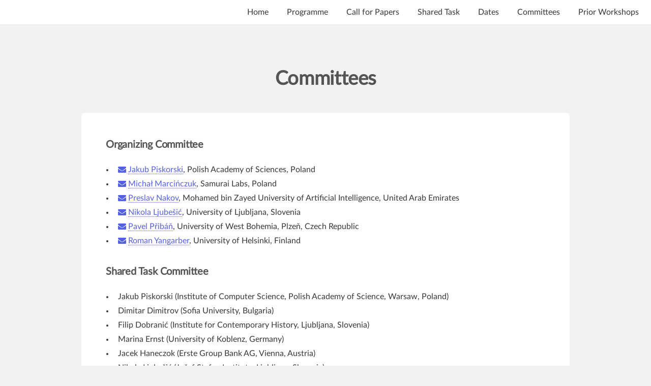

--- FILE ---
content_type: text/html
request_url: https://colt2008.cs.helsinki.fi/committees.html
body_size: 3402
content:
<!DOCTYPE HTML>

<html lang="en">
  <head>
    <title>Committees</title>
    <meta http-equiv="content-type" content="text/html;charset=utf-8" />
    <meta name="keywords" content="Slavic Natural Language Processing NLP SlavNLP-2025 Slav-NLP Slavic NLP">
    <meta name="DC.Language" content="en">
    <meta name="DC.Title" content="Slavic NLP 2025 Workshop">
    <meta name="DC.Format" content="text/html">
    <meta name="DC.Date.Lastmodified" content="weekly basis">
    <!--[if lte IE 8]><script src="css/ie/html5shiv.js"></script><![endif]-->
    <script src="js/jquery.min.js"></script>
    <script src="js/jquery.dropotron.min.js"></script>
    <script src="js/jquery.scrollgress.min.js"></script>
    <script src="js/jquery.scrolly.min.js"></script>
    <script src="js/jquery.slidertron.min.js"></script>
    <script src="js/skel.min.js"></script>
    <script src="js/skel-layers.min.js"></script>
    <script src="js/init.js"></script>
    <link rel="stylesheet" href="css/style.css" />
    <link rel="stylesheet" href="css/style-xlarge.css" />
    <link href="css/latofonts.css" rel="stylesheet" type="text/css">
    <noscript>
      <link rel="stylesheet" href="css/skel.css" />
      <link rel="stylesheet" href="css/style.css" />
      <link rel="stylesheet" href="css/style-xlarge.css" />
      <link href="css/latofonts.css" rel="stylesheet" type="text/css">
    </noscript>
    <!--[if lte IE 9]><link rel="stylesheet" href="css/ie/v9.css" /><![endif]-->
    <!--[if lte IE 8]><link rel="stylesheet" href="css/ie/v8.css" /><![endif]-->
  </head>
  <body>

    <!-- Header -->
    <header id="header" class="skel-layers-fixed">
      <nav id="nav">
        <ul>
          <li><a href="index.html">Home</a></li>
          <li><a href="program.html">Programme</a></li>
          <li><a href="call-for-papers.html">Call for Papers</a></li>
          <li><a href="shared-task.html">Shared Task</a></li>
          <li><a href="dates.html">Dates</a></li>
          <li><a href="committees.html">Committees</a></li>
          <li><a href="prior-workshops.html">Prior Workshops</a></li>
        </ul>
      </nav>
    </header>

    <!-- Main -->
    <section id="main" class="wrapper style1">
      <header class="major">
        <h2>Committees</h2>
      </header>
      <div class="container">

        <!-- Content -->
        <section id="content">
          <h3>Organizing Committee</h3>


          <ul>
            <!--                <li><a href="https://bogdanbabych.github.io/">Bogdan Babych</a>, Heidelberg University, Germany</li> -->
            <li><a href="mailto:jpiskorski@gmail.com" class="icon fa-envelope"><span class="label"> Jakub Piskorski</span></a>  <a href="mailto:jpiskorski@gmail.com">Jakub Piskorski</a>, Polish Academy of Sciences, Poland </li>
            <!-- <li><a href="mailto:bogdan.babych@iued.uni-heidelberg.de" class="icon fa-envelope"><span class="label"> Bogdan Babych</span></a> <a href="mailto:bogdan.babych@iued.uni-heidelberg.de">Bogdan Babych</a>, Heidelberg University, Germany</li> -->
            <li><a href="mailto:michal.marcinczuk@samurailabs.ai" class="icon fa-envelope"><span class="label"> Michał Marcińczuk</span></a> <a href="mailto:michal.marcinczuk@samurailabs.ai">Michał Marcińczuk</a>, Samurai Labs, Poland</li>
            <li><a href="mailto:Preslav.Nakov@mbzuai.ac.ae" class="icon fa-envelope"><span class="label"> Preslav Nakov</span></a> <a href="mailto:Preslav.Nakov@mbzuai.ac.ae">Preslav Nakov</a>, Mohamed bin Zayed University of Artificial Intelligence, United Arab Emirates</li>
            <li><a href="mailto:nikola.ljubesic@ijs.si" class="icon fa-envelope"><span class="label"> Nikola Ljubešić</span></a> <a href="mailto:nikola.ljubesic@ijs.si">Nikola Ljubešić</a>,  University of Ljubljana, Slovenia</li>
            <!--               <li><a href="mailto:maciej.ogrodniczuk@ipipan.waw.pl" class="icon fa-envelope"><span class="label">Maciej Ogrodniczuk</span></a> <a href="mailto:maciej.ogrodniczuk@ipipan.waw.pl">Maciej Ogrodniczuk</a>, Polish Academy of Sciences, Poland</li>-->
            <!--               <li><a href="mailto:senja.pollak@ijs.si" class="icon fa-envelope"><span class="label">Senja Pollak</span></a> <a href="mailto:senja.pollak@ijs.si">Senja Pollak</a>, Jožef Stefan Institute, Slovenia</li>-->
            <li><a href="mailto:pribanp@kiv.zcu.cz" class="icon fa-envelope"><span class="label">Pavel Přibáň</span></a> <a href="mailto:pribanp@kiv.zcu.cz">Pavel Přibáň</a>, University of West Bohemia, Plzeň, Czech Republic</li>
            <!--               <li><a href="mailto:" class="icon fa-envelope"><span class="label">Piotr Rybak</span></a> <a href="mailto:">Piotr Rybak</a>, Polish Academy of Sciences, Poland</li>-->
            <!--               <li><a href="mailto:jstein@kiv.zcu.cz" class="icon fa-envelope"><span class="label">Josef Steinberger</span></a> <a href="mailto:jstein@kiv.zcu.cz">Josef Steinberger</a>, University of West Bohemia, Plzeň, Czech Republic</li>-->
            <li><a href="mailto:Roman.Yangarber@helsinki.fi" class="icon fa-envelope"><span class="label">Roman Yangarber</span></a> <a href="mailto:Roman.Yangarber@helsinki.fi">Roman Yangarber</a>, University of Helsinki, Finland</li>


            <!--                <li><a href="https://www.linkedin.com/in/kanishchevaolga">Olga Kanishcheva</a>, Kharkiv Polytechnic Institute, Ukraine</li>-->
            <!--                <li><a href="https://www.qcri.org/our-people/bio?pid=35">Preslav Nakov</a>, Qatar Computing Research Institute, HBKU, Qatar</li>-->
            <!--                <li><a href="http://piskorski.waw.pl/">Jakub Piskorski</a>, Joint Research Centre of the European Commission, Ispra, Italy</li>-->
            <!--                <li><a href="http://www.cs.helsinki.fi/en/people/pivovaro">Lidia Pivovarova</a>, University of Helsinki, Finland</li>-->
            <!--                <li><a href="http://philology.ucu.edu.ua/en/about/team/vasyl-starko/">Vasyl Starko</a>, Ukrainian Catholic University, Ukraine</li>-->
            <!--                <li><a href="http://nlp.kiv.zcu.cz/researcher/7">Josef Steinberger</a>, University of West Bohemia, Czech Republic</li>-->
            <!--                <li><a href="https://www.cs.helsinki.fi/en/people/yangarbe">Roman Yangarber</a>, University of Helsinki, Finland</li>-->

	  </ul>


          <!--	     <h3>Shared Task Organizers</h3>-->
          <!--	     <ul>-->
            <!--&ndash;&gt;-->
            <!--		<li><a href="http://czuk.eu/">Michał Marcińczuk</a>, Wrocław University of Technology, Poland</li>-->
            <!--                <li><a href="http://kt.ijs.si/senja_pollak/">Senja Pollak</a>, Jožef Stefan Institute, Ljubljana, Slovenia</li>-->
            <!--                <li><a href="http://nlp.kiv.zcu.cz/researcher/21">Pavel Přibáň</a>, University of West Bohemia, Czech Republic</li>-->
            <!--                <li><a href="https://fri.uni-lj.si/en/employees/marko-robnik-sikonja">Marko Robnik-Šikonja</a>, University of Ljubljana, Slovenia</li>-->
            <!--            </ul>-->

          <h3>Shared Task Committee</h3>
          <ul>
            <li>Jakub Piskorski (Institute of Computer Science, Polish Academy of Science,
            Warsaw, Poland)</li>
            <li>Dimitar Dimitrov (Sofia University, Bulgaria)</li>
            <li>Filip Dobranić (Institute for Contemporary History, Ljubljana, Slovenia)</li>
            <li>Marina Ernst (University of Koblenz, Germany)</li>
            <li>Jacek Haneczok (Erste Group Bank AG, Vienna, Austria)</li>
            <li>Nikola Ljubešić (Jožef Stefan Institute, Ljubljana, Slovenia)</li>
            <li>Michał Marcińczuk (Samurai Labs, Poland)</li>
            <li>Arkadiusz Modzelewski (Polish-Japanese Academy of Information Technology, Warsaw, Poland, and University of Padova, Italy)</li>
            <li>Ivo Moravski (Sofia University, Bulgaria)</li>
            <li>Roman Yangarber (University of Helsinki, Finland)</li>
          </ul>

	  <h3>Program Committee</h3>
          <ul>
            <!--                <li>TBA</li>-->
            <li>Željko Agić (University of Copenhagen, Denmark, Copenhagen, Denmark)</li>
            <!--                <li>Galia Angelova (Bulgarian Academy of Sciences, Bulgaria)</li>-->
            <li>Ekaterina Artemova  (Toloka AI, Germany)</li>
            <!--                <li>Bogdan Babych (Heidelberg University, Germany)</li>&ndash;&gt;-->
            <!--                <li>Ondřej Bojar (Charles University, Prague, Czechia)</li>-->
            <!--                <li>Kalina L Bontcheva  (University of Sheffield, UK)</li>-->
            <li>Dimitar Dimitrov  (Sofia University, Bulgaria)</li>
            <li>Radovan Garabik  (Comenius University, Bratislava, Slovakia)</li>
<!--            <li>Miloš Jakubíček  (Masaryk University, Brno, Czechia)</li>-->
            <!--                <li>Anisia Katinskaia  (University of Helsinki, Finland)</li>-->
            <li>Mikhail Kopotev  (University of Stockholm)</li>
            <!--                <li>Cvetana Krstev  (University of Belgrade, Serbia)</li>-->
            <li>Vladislav Kuboň  (Charles University, Prague, Czechia)</li>
			<li>Gaurav Kumar  (Moveworks AI, USA)</li>
			<li>Wojciech Kusa (NASK – National Research Institute, Warsaw, Poland)</li>
            <li>Nikola Ljubešić (Jožef Stefan Institute, Ljubljana, Slovenia)</li>
            <!--                <li>Natalia Loukachevitch (Lomonosov Moscow State University Moscow, Russia)</li>-->
            <li>Michał Marcińczuk (Samurai Labs, Poland)</li>
            <li>Preslav Nakov (Mohamed bin Zayed University of Artificial Intelligence, United Arab Emirates)</li>
            <li>Maciej Ogrodniczuk (Polish Academy of Sciences, Poland)</li>
            <li>Petya Osenova (Bulgarian Academy of Sciences, Bulgaria)</li>
            <li>Alexander Panchenko (Skoltech, Moscow, Russia)</li>
            <!--                <li>Maciej Piasecki (Wroclaw University of Technology, Poland)</li>-->
            <li>Jakub Piskorski (Polish Academy of Sciences, Warsaw, Poland)</li>
            <li>Lidia Pivovarova (University of Helsinki, Finland)</li>
            <li>Senja Pollak (Jožef Stefan Institute, Ljubljana, Slovenia)</li>
            <li>Marko Robnik-Šikonja (University of Ljubljana, Slovenia)</li>
            <li>Pavel Přibáň (University of West Bohemia, Plzeň, Czech Republic)</li>
            <li>Alexandr Rosen (Charles University, Prague)</li>
            <!--                <li>Tanja Samardžić (University of Zurich, Switzerland)</li>-->
            <li>Agata Savary (University of Tours, France)</li>
            <li>Serge Sharoff (University of Leeds, UK)</li>
            <!--                <li>Kiril Simov (Bulgarian Academy of Sciences, Bulgaria)</li>-->
            <!--                <li>Josef Steinberger (University of West Bohemia, Plzeň, Czech Republic)</li>-->
            <!--                <li>Stan Szpakowicz  (University of Ottawa, Canada)</li>-->
<!--            <li>Marko Tadić (University of Zagreb, Croatia)</li>-->
            <!--                <li>Irina Temnikova (Qatar Computing Research Institute, Qatar)</li>-->
            <!--                <li>Ivan Vulić (University of Cambridge, UK)</li>-->
            <li>Marcin Woliński (Polish Academy of Sciences, Warsaw, Poland)</li>
            <li>Roman Yangarber (University of Helsinki, Finland)</li>
            <li>Daniel Zeman (Charles University, Prague, Czech Republic)</li>


            <!--
                <li>Radovan Garabik (Comenius University in Bratislava, Slovakia)</li>-->
                <!--                <li>Olha Kanishcheva (National Technical University, Ukraine)</li>-->
                <!--                <li>Anisia Katinskaia (University of Helsinki, Finland)</li>-->
                <!--                <li>Michał Marcińczuk (Wrocław University of Technology, Poland)</li>-->
                <!--&lt;!&ndash;                <li>Tomas Krilavičius (Vytautas Magnus University, Kaunas, Lithuania)</li>&ndash;&gt;-->
                <!--&lt;!&ndash;                <li>Cvetana Krstev (University of Belgrade, Serbia)</li>&ndash;&gt;-->
                <!--&lt;!&ndash;                <li>Vladislav Kubon (Charles University, Prague, Czech Republic)</li>&ndash;&gt;-->
                <!--&lt;!&ndash;                <li>Nikola Ljubešić (Jožef Stefan Institute, Ljubljana, Slovenia)</li>&ndash;&gt;-->
                <!--&lt;!&ndash;                <li>Natalia Loukachevitch (Lomonosov Moscow State University Moscow, Russia)</li>&ndash;&gt;-->
                <!--                <li>Preslav Nakov (Mohamed bin Zayed University of Artificial Intelligence, United Arab Emirates)</li>-->
                <!--                <li>Maciej Ogrodniczuk (Polish Academy of Sciences, Poland)</li>-->
                <!--&lt;!&ndash;                <li>Petya Osenova (Bulgarian Academy of Sciences, Bulgaria)</li>&ndash;&gt;-->
                <!--                <li>Alexander Panchenko (Skoltech, Moscow, Russia)</li>-->
                <!--                <li>Jakub Piskorski (Joint Research Centre, Ispra, Italy/PAS, Warsaw, Poland)</li>-->
                <!--                <li>Lidia Pivovarova (University of Helsinki, Finland)</li>-->
                <!--                <li>Senja Pollak (Jožef Stefan Institute, Ljubljana, Slovenia)</li>-->
                <!--                <li>Marko Robnik-Šikonja (University of Ljubljana, Slovenia)</li>-->
                <!--                <li>Pavel Přibáň (University of West Bohemia, Plzeň, Czech Republic)</li>-->
                <!--                <li>Alexandr Rosen (Charles University, Prague)</li>-->
                <!--&lt;!&ndash;                <li>Tanja Samardžić (University of Geneva, Switzerland)</li>&ndash;&gt;-->
                <!--                <li>Agata Savary (University of Tours, France)</li>-->
                <!--                <li>Serge Sharoff (University of Leeds, UK)</li>-->
                <!--&lt;!&ndash;                <li>Stan Szpakowicz (University of Ottawa, Canada)</li>&ndash;&gt;-->
                <!--&lt;!&ndash;                <li>Irina Temnikova (Qatar Computing Research Institute, Qatar)</li>&ndash;&gt;-->
                <!--&lt;!&ndash;                <li>Ivan Vulić (University of Cambridge, UK)</li>&ndash;&gt;-->
                <!--		        <li>Miloš Jakubíček  (Masaryk University, Brno, Czech Republic)</li>-->
                <!--                <li>Marko Tadić (University of Zagreb, Croatia)</li>-->
                <!--                <li>Marcin Woliński (Polish Academy of Sciences, Warsaw, Poland)</li>-->
                <!--                <li>Roman Yangarber (University of Helsinki, Finland)</li>-->
                <!--&lt;!&ndash;                <li>Daniel Zeman (Charles University, Czech Republic)</li>&ndash;&gt;-->
          </ul>
        </section>

      </div>
    </section>

    <!-- Footer -->
    <footer id="footer">
      <ul class="menu">
        <li><a href="#">bsnlp@cs.helsinki.fi</a></li>
        <li><a href="mailto:bsnlp@cs.helsinki.fi" class="icon fa-envelope"><span class="label">Envelope</span></a></li>
      </ul>
      <span class="copyright">
	&copy; Copyright. All rights reserved. Design by <a href="http://www.html5webtemplates.co.uk">Responsive Web Templates</a>
      </span>
    </footer>

  </body>
</html>


--- FILE ---
content_type: text/css
request_url: https://colt2008.cs.helsinki.fi/css/style.css
body_size: 5003
content:
@import url(font-awesome.min.css);
/*@import url("http://fonts.googleapis.com/css?family=Lato:300,700;subset=latin-ext");*/

/*
	Drift by Pixelarity
	pixelarity.com @pixelarity
	License: pixelarity.com/license
*/


	/* Added styles */

  .example {
	  color: blue;
  }
	
	
  .important-date {
	  color: red;
  }

  .accepted-paper-par {
	  margin: 0 0 0 0;
  }

/* Basic */

	body {
		/*background: #fff;*/
		background: #f2f2f2;
	}

		body.is-loading * {
			-moz-animation: none !important;
			-webkit-animation: none !important;
			-o-animation: none !important;
			-ms-animation: none !important;
			animation: none !important;
			-moz-transition: none !important;
			-webkit-transition: none !important;
			-o-transition: none !important;
			-ms-transition: none !important;
			transition: none !important;
		}

	body, input, select, textarea {
		color: #373737;
		font-family: "LatoWeb", Helvetica, sans-serif;
		font-size: 12pt;
		font-weight: 300;
		line-height: 1.75em;
	}

	a {
		-moz-transition: color 0.2s ease-in-out, border-color 0.2s ease-in-out;
		-webkit-transition: color 0.2s ease-in-out, border-color 0.2s ease-in-out;
		-o-transition: color 0.2s ease-in-out, border-color 0.2s ease-in-out;
		-ms-transition: color 0.2s ease-in-out, border-color 0.2s ease-in-out;
		transition: color 0.2s ease-in-out, border-color 0.2s ease-in-out;
		/*color: #e0555a;*/
		color: #5560e0;
		text-decoration: none;
		border-bottom: dotted 1px;
	}

		a:hover {
			text-decoration: none;
			color: #e0555a !important;
			border-bottom-color: transparent;
		}

	strong, b {
		color: #545454;
		font-weight: 700;
	}

	em, i {
		font-style: italic;
	}

	p {
		margin: 0 0 2em 0;
	}

	h1, h2, h3, h4, h5, h6 {
		color: #545454;
		font-weight: 700;
		line-height: 1em;
		margin: 0 0 1em 0;
		letter-spacing: -0.01em;
	}

		h1 a, h2 a, h3 a, h4 a, h5 a, h6 a {
			color: #5560e0;
			text-decoration: none;
		}

	h2 {
		font-size: 1.75em;
		line-height: 1.5em;
	}

	h3 {
		font-size: 1.25em;
		line-height: 1.5em;
	}

	h4 {
		font-size: 1.1em;
		line-height: 1.5em;
	}

	h5 {
		font-size: 0.9em;
		line-height: 1.5em;
	}

	h6 {
		font-size: 0.7em;
		line-height: 1.5em;
	}

	sub {
		font-size: 0.8em;
		position: relative;
		top: 0.5em;
	}

	sup {
		font-size: 0.8em;
		position: relative;
		top: -0.5em;
	}

	hr {
		border: 0;
		border-bottom: solid 1px rgba(144, 144, 144, 0.25);
		margin: 2em 0;
	}

		hr.major {
			margin: 3em 0;
		}

	blockquote {
		border-left: solid 4px rgba(144, 144, 144, 0.25);
		font-style: italic;
		margin: 0 0 2em 0;
		padding: 0.5em 0 0.5em 2em;
	}

	code {
		background: rgba(144, 144, 144, 0.075);
		border-radius: 0.5em;
		border: solid 1px rgba(144, 144, 144, 0.25);
		font-family: "Courier New", monospace;
		font-size: 0.9em;
		margin: 0 0.25em;
		padding: 0.25em 0.65em;
	}

	pre {
		-webkit-overflow-scrolling: touch;
		font-family: "Courier New", monospace;
		font-size: 0.9em;
		margin: 0 0 2em 0;
	}

		pre code {
			display: block;
			line-height: 1.75em;
			padding: 1em 1.5em;
			overflow-x: auto;
		}

	.align-left {
		text-align: left;
	}

	.align-center {
		text-align: center;
	}

	.align-right {
		text-align: right;
	}

/* Section/Article */

	section.special, article.special {
		text-align: center;
	}

	header p {
		color: #949494;
		position: relative;
		margin: 0 0 1.5em 0;
	}

	header h2 + p {
		font-size: 1.25em;
		margin-top: -1em;
		line-height: 1.75em;
	}

	header h3 + p {
		font-size: 1.1em;
		margin-top: -0.85em;
		line-height: 1.5em;
	}

	header h4 + p,
	header h5 + p,
	header h6 + p {
		font-size: 0.9em;
		margin-top: -0.75em;
		line-height: 1.5em;
	}

	header.major {
		text-align: center;
	}

		header.major h2 {
			font-size: 2.35em;
		}

		header.major p {
			margin: -1em 0 3.5em 0;
		}

/* Form */

	form {
		margin: 0 0 2em 0;
	}

	label {
		color: #545454;
		display: block;
		font-size: 0.9em;
		font-weight: 700;
		margin: 0 0 1em 0;
	}

	input[type="text"],
	input[type="password"],
	input[type="email"],
	select,
	textarea {
		-moz-appearance: none;
		-webkit-appearance: none;
		-o-appearance: none;
		-ms-appearance: none;
		appearance: none;
		background: rgba(144, 144, 144, 0.075);
		border-radius: 0.5em;
		border: none;
		border: solid 1px rgba(144, 144, 144, 0.25);
		color: inherit;
		display: block;
		outline: 0;
		padding: 0 1em;
		text-decoration: none;
		width: 100%;
	}

		input[type="text"]:invalid,
		input[type="password"]:invalid,
		input[type="email"]:invalid,
		select:invalid,
		textarea:invalid {
			box-shadow: none;
		}

		input[type="text"]:focus,
		input[type="password"]:focus,
		input[type="email"]:focus,
		select:focus,
		textarea:focus {
			border-color: #e0555a;
			box-shadow: 0 0 0 1px #e0555a;
		}

	.select-wrapper {
		text-decoration: none;
		display: block;
		position: relative;
	}

		.select-wrapper:before {
			-moz-osx-font-smoothing: grayscale;
			-webkit-font-smoothing: antialiased;
			font-family: FontAwesome;
			font-style: normal;
			font-weight: normal;
			text-transform: none !important;
		}

		.select-wrapper:before {
			content: '\f078';
			color: rgba(144, 144, 144, 0.25);
			display: block;
			height: 2.75em;
			line-height: 2.75em;
			pointer-events: none;
			position: absolute;
			right: 0;
			text-align: center;
			top: 0;
			width: 2.75em;
		}

		.select-wrapper select::-ms-expand {
			display: none;
		}

	input[type="text"],
	input[type="password"],
	input[type="email"],
	select {
		height: 2.75em;
	}

	textarea {
		padding: 0.75em 1em;
	}

	input[type="checkbox"],
	input[type="radio"] {
		-moz-appearance: none;
		-webkit-appearance: none;
		-o-appearance: none;
		-ms-appearance: none;
		appearance: none;
		display: block;
		float: left;
		margin-right: -2em;
		opacity: 0;
		width: 1em;
		z-index: -1;
	}

		input[type="checkbox"] + label,
		input[type="radio"] + label {
			text-decoration: none;
			color: #646464;
			cursor: pointer;
			display: inline-block;
			font-size: 1em;
			font-weight: 300;
			padding-left: 2.4em;
			padding-right: 0.75em;
			position: relative;
		}

			input[type="checkbox"] + label:before,
			input[type="radio"] + label:before {
				-moz-osx-font-smoothing: grayscale;
				-webkit-font-smoothing: antialiased;
				font-family: FontAwesome;
				font-style: normal;
				font-weight: normal;
				text-transform: none !important;
			}

			input[type="checkbox"] + label:before,
			input[type="radio"] + label:before {
				background: rgba(144, 144, 144, 0.075);
				border-radius: 0.5em;
				border: solid 1px rgba(144, 144, 144, 0.25);
				content: '';
				display: inline-block;
				height: 1.65em;
				left: 0;
				line-height: 1.58125em;
				position: absolute;
				text-align: center;
				top: 0;
				width: 1.65em;
			}

		input[type="checkbox"]:checked + label:before,
		input[type="radio"]:checked + label:before {
			background: #494d53;
			border-color: #494d53;
			color: #ffffff;
			content: '\f00c';
		}

		input[type="checkbox"]:focus + label:before,
		input[type="radio"]:focus + label:before {
			border-color: #e0555a;
			box-shadow: 0 0 0 1px #e0555a;
		}

	input[type="checkbox"] + label:before {
		border-radius: 0.5em;
	}

	input[type="radio"] + label:before {
		border-radius: 100%;
	}

	::-webkit-input-placeholder {
		color: #949494 !important;
		opacity: 1.0;
	}

	:-moz-placeholder {
		color: #949494 !important;
		opacity: 1.0;
	}

	::-moz-placeholder {
		color: #949494 !important;
		opacity: 1.0;
	}

	:-ms-input-placeholder {
		color: #949494 !important;
		opacity: 1.0;
	}

	.formerize-placeholder {
		color: #949494 !important;
		opacity: 1.0;
	}

/* Box */

	.box {
		border-radius: 0.5em;
		border: solid 1px rgba(144, 144, 144, 0.25);
		margin-bottom: 2em;
		padding: 2em;
	}

		.box > :last-child,
		.box > :last-child > :last-child,
		.box > :last-child > :last-child > :last-child {
			margin-bottom: 0;
		}

		.box.alt {
			border: 0;
			border-radius: 0;
			padding: 0;
		}

		.box.post {
			margin-left: auto;
			margin-right: auto;
			text-align: center;
		}

			.box.post .image:first-child {
				border-bottom-left-radius: 0;
				border-bottom-right-radius: 0;
				margin: -2em 0 2em -2em;
				width: calc(100% + 4em);
			}

				.box.post .image:first-child img {
					border-bottom-left-radius: 0;
					border-bottom-right-radius: 0;
				}

/* Icon */

	.icon {
		text-decoration: none;
		border-bottom: none;
		position: relative;
	}

		.icon:before {
			-moz-osx-font-smoothing: grayscale;
			-webkit-font-smoothing: antialiased;
			font-family: FontAwesome;
			font-style: normal;
			font-weight: normal;
			text-transform: none !important;
		}

		.icon > .label {
			display: none;
		}

/* Image */

	.image {
		border-radius: 0.5em;
		border: 0;
		display: inline-block;
		position: relative;
	}

		.image img {
			position: relative;
			border-radius: 0.5em;
			display: block;
		}

		.image.left {
			float: left;
			padding: 0 1.5em 1em 0;
			top: 0.25em;
		}

		.image.right {
			float: right;
			padding: 0 0 1em 1.5em;
			top: 0.25em;
		}

		.image.left, .image.right {
			max-width: 40%;
		}

			.image.left img, .image.right img {
				width: 100%;
			}

		.image.fit {
			display: block;
			margin: 0 0 2em 0;
			width: 100%;
		}

			.image.fit img {
				display: block;
				width: 100%;
			}

/* List */

	#footer > ul {
		margin: 0 0 1em 0;
	}

	ol {
		list-style: decimal;
		margin: 0 0 2em 0;
		padding-left: 1.25em;
	}

		ol li {
			padding-left: 0.25em;
		}

	ul {
		list-style: disc;
		margin: 0 0 2em 0;
		padding-left: 1em;
	}

		ul li {
			padding-left: 0.5em;
		}

		ul.alt {
			list-style: none;
			padding-left: 0;
		}

			ul.alt li {
				border-top: solid 1px rgba(144, 144, 144, 0.25);
				padding: 0.5em 0;
			}

				ul.alt li:first-child {
					border-top: 0;
					padding-top: 0;
				}

		ul.icons {
			cursor: default;
			list-style: none;
			padding-left: 0;
		}

			ul.icons li {
				display: inline-block;
				padding: 0 1.25em 0 0;
			}

				ul.icons li:last-child {
					padding-right: 0 !important;
				}

				ul.icons li .icon {
					border-radius: 0.5em;
					border: solid 1px rgba(144, 144, 144, 0.25);
					color: #949494 !important;
					display: inline-block;
					font-size: 1.25em;
					height: 2.75em;
					line-height: 2.75em;
					text-align: center;
					width: 2.75em;
				}

				ul.icons li a.icon {
					-moz-transition: background-color 0.2s ease-in-out, color 0.2s ease-in-out;
					-webkit-transition: background-color 0.2s ease-in-out, color 0.2s ease-in-out;
					-o-transition: background-color 0.2s ease-in-out, color 0.2s ease-in-out;
					-ms-transition: background-color 0.2s ease-in-out, color 0.2s ease-in-out;
					transition: background-color 0.2s ease-in-out, color 0.2s ease-in-out;
				}

					ul.icons li a.icon:hover {
						background-color: rgba(144, 144, 144, 0.075);
					}

					ul.icons li a.icon:active {
						background-color: rgba(144, 144, 144, 0.2);
					}

		ul.actions {
			cursor: default;
			list-style: none;
			padding-left: 0;
		}

			ul.actions li {
				display: inline-block;
				padding: 0 1em 0 0;
				vertical-align: middle;
			}

				ul.actions li:last-child {
					padding-right: 0;
				}

			ul.actions.small li {
				padding: 0 0.5em 0 0;
			}

			ul.actions.vertical li {
				display: block;
				padding: 1em 0 0 0;
			}

				ul.actions.vertical li:first-child {
					padding-top: 0;
				}

				ul.actions.vertical li > * {
					margin-bottom: 0;
				}

			ul.actions.vertical.small li {
				padding: 0.5em 0 0 0;
			}

				ul.actions.vertical.small li:first-child {
					padding-top: 0;
				}

			ul.actions.fit {
				display: table;
				margin-left: -1em;
				padding: 0;
				table-layout: fixed;
				width: calc(100% + 1em);
			}

				ul.actions.fit li {
					display: table-cell;
					padding: 0 0 0 1em;
				}

					ul.actions.fit li > * {
						margin-bottom: 0;
					}

				ul.actions.fit.small {
					margin-left: -0.5em;
					width: calc(100% + 0.5em);
				}

					ul.actions.fit.small li {
						padding: 0 0 0 0.5em;
					}

		ul.menu {
			line-height: 1em;
			list-style: none;
			padding: 0;
		}

			ul.menu li {
				border-left: solid 1px rgba(144, 144, 144, 0.25);
				display: inline-block;
				margin-left: 1em;
				padding-left: 1em;
			}

				ul.menu li:first-child {
					border-left: 0;
					margin-left: 0;
					padding-left: 0;
				}

	dl {
		margin: 0 0 2em 0;
	}

/* Table */

	.table-equal-size {
		table-layout: fixed;
	}

	.table-wrapper {
		-webkit-overflow-scrolling: touch;
		overflow-x: auto;
	}

	table {
		margin: 0 0 2em 0;
		width: 100%;
	}

		table tbody tr {
			border: solid 1px rgba(144, 144, 144, 0.25);
			border-left: 0;
			border-right: 0;
		}

			table tbody tr:nth-child(2n + 1) {
				background-color: rgba(144, 144, 144, 0.075);
			}

		table td {
			padding: 0.75em 0.75em;
			min-width:120px;
			vertical-align: middle;
		}

		table th {
			color: #545454;
			font-size: 0.9em;
			font-weight: 700;
			padding: 0 0.75em 0.75em 0.75em;
			text-align: left;
		}

		table thead {
			border-bottom: solid 2px rgba(144, 144, 144, 0.25);
		}

		table tfoot {
			border-top: solid 2px rgba(144, 144, 144, 0.25);
		}

		table.alt {
			border-collapse: separate;
		}

			table.alt tbody tr td {
				border: solid 1px rgba(144, 144, 144, 0.25);
				border-left-width: 0;
				border-top-width: 0;
			}

				table.alt tbody tr td:first-child {
					border-left-width: 1px;
				}

			table.alt tbody tr:first-child td {
				border-top-width: 1px;
			}

			table.alt thead {
				border-bottom: 0;
			}

			table.alt tfoot {
				border-top: 0;
			}

/* Button */

	input[type="submit"],
	input[type="reset"],
	input[type="button"],
	.button {
		-moz-appearance: none;
		-webkit-appearance: none;
		-o-appearance: none;
		-ms-appearance: none;
		appearance: none;
		-moz-transition: background-color 0.2s ease-in-out, color 0.2s ease-in-out;
		-webkit-transition: background-color 0.2s ease-in-out, color 0.2s ease-in-out;
		-o-transition: background-color 0.2s ease-in-out, color 0.2s ease-in-out;
		-ms-transition: background-color 0.2s ease-in-out, color 0.2s ease-in-out;
		transition: background-color 0.2s ease-in-out, color 0.2s ease-in-out;
		background-color: transparent;
		border-radius: 0.5em;
		border: solid 1px rgba(144, 144, 144, 0.25) !important;
		color: #545454 !important;
		cursor: pointer;
		display: inline-block;
		font-size: 0.8em;
		font-weight: 700;
		height: 3.5em;
		letter-spacing: 0.1em;
		line-height: 3.5em;
		overflow: hidden;
		padding: 0 2em;
		text-align: center;
		text-decoration: none;
		text-overflow: ellipsis;
		text-transform: uppercase;
		white-space: nowrap;
	}

		input[type="submit"]:hover,
		input[type="reset"]:hover,
		input[type="button"]:hover,
		.button:hover {
			background-color: rgba(144, 144, 144, 0.075);
			color: #545454 !important;
		}

		input[type="submit"]:active,
		input[type="reset"]:active,
		input[type="button"]:active,
		.button:active {
			background-color: rgba(144, 144, 144, 0.2);
		}

		input[type="submit"].icon,
		input[type="reset"].icon,
		input[type="button"].icon,
		.button.icon {
			padding-left: 1.35em;
		}

			input[type="submit"].icon:before,
			input[type="reset"].icon:before,
			input[type="button"].icon:before,
			.button.icon:before {
				margin-right: 0.5em;
			}

		input[type="submit"].fit,
		input[type="reset"].fit,
		input[type="button"].fit,
		.button.fit {
			display: block;
			margin: 0 0 1em 0;
			width: 100%;
		}

		input[type="submit"].small,
		input[type="reset"].small,
		input[type="button"].small,
		.button.small {
			font-size: 0.8em;
		}

		input[type="submit"].big,
		input[type="reset"].big,
		input[type="button"].big,
		.button.big {
			font-size: 1em;
			height: 3.5em;
			line-height: 3.5em;
			padding: 0 2.25em;
		}

		input[type="submit"].special,
		input[type="reset"].special,
		input[type="button"].special,
		.button.special {
			background-color: #e0555a;
			color: #ffffff !important;
		}

			input[type="submit"].special:hover,
			input[type="reset"].special:hover,
			input[type="button"].special:hover,
			.button.special:hover {
				background-color: #E46B6F;
			}

			input[type="submit"].special:active,
			input[type="reset"].special:active,
			input[type="button"].special:active,
			.button.special:active {
				background-color: #DC3F45;
			}

		input[type="submit"].disabled, input[type="submit"]:disabled,
		input[type="reset"].disabled,
		input[type="reset"]:disabled,
		input[type="button"].disabled,
		input[type="button"]:disabled,
		.button.disabled,
		.button:disabled {
			background-color: #646464 !important;
			box-shadow: inset 0 -0.15em 0 0 rgba(0, 0, 0, 0.15);
			color: #fff !important;
			cursor: default;
			opacity: 0.25;
		}

/* Feature */

	.feature {
		text-decoration: none;
		padding-left: 6.5em;
		position: relative;
		text-align: left;
	}

		.feature:before {
			-moz-osx-font-smoothing: grayscale;
			-webkit-font-smoothing: antialiased;
			font-family: FontAwesome;
			font-style: normal;
			font-weight: normal;
			text-transform: none !important;
		}

		.feature:before {
			border-radius: 0.5em;
			border: solid 1px rgba(144, 144, 144, 0.25);
			color: #e0555a;
			display: inline-block;
			font-size: 2.25em;
			height: 2em;
			left: 0;
			line-height: 2em;
			position: absolute;
			text-align: center;
			top: 0;
			width: 2em;
		}

		.feature h3 {
			margin: 0 0 0.7em 0;
		}

/* Slider */

	.slider {
		position: relative;
	}

		.slider .viewer {
			position: relative;
			border-radius: 0.5em;
			border: solid 1.5em #fff;
			height: 20em;
			margin: 0 auto;
			overflow: hidden;
			width: 80%;
		}

		.slider .slide img {
			border-radius: 0.375em;
			display: block;
			width: 100%;
		}

		.slider .nav-next,
		.slider .nav-previous {
			text-decoration: none;
			background: #fff;
			border-radius: 100%;
			color: #ddd;
			cursor: pointer;
			display: block;
			font-size: 3em;
			height: 1.25em;
			line-height: 1.15em;
			margin-top: -0.5em;
			position: absolute;
			text-align: center;
			top: 50%;
			width: 1.25em;
		}

			.slider .nav-next:before,
			.slider .nav-previous:before {
				-moz-osx-font-smoothing: grayscale;
				-webkit-font-smoothing: antialiased;
				font-family: FontAwesome;
				font-style: normal;
				font-weight: normal;
				text-transform: none !important;
			}

			.slider .nav-next:before,
			.slider .nav-previous:before {
				position: relative;
			}

		.slider .nav-next {
			right: 0;
		}

			.slider .nav-next:before {
				content: '\f105';
				right: -0.05em;
			}

		.slider .nav-previous {
			left: 0;
		}

			.slider .nav-previous:before {
				content: '\f104';
				left: -0.05em;
			}

/* Wrapper */

	.wrapper {
		padding: 5em 0 3em 0;
	}

		.wrapper.style1 {
			background: #f2f2f2;
		}

			.wrapper.style1 .box {
				background: #ffffff;
				border: 0;
			}

		.wrapper.style2 {
			background: #ffffff;
		}

		.wrapper.style3 {
			background: #e0555a;
			color: #d1f2f5;
		}

			.wrapper.style3 h1, .wrapper.style3 h2, .wrapper.style3 h3, .wrapper.style3 h4, .wrapper.style3 h5, .wrapper.style3 h6 {
				color: #ffffff;
			}

			.wrapper.style3 header p {
				color: #b5ebef;
			}

			.wrapper.style3 .button {
				border-color: white !important;
				color: #ffffff !important;
			}

				.wrapper.style3 .button:hover {
					background-color: rgba(255, 255, 255, 0.075);
				}

				.wrapper.style3 .button:active {
					background-color: rgba(255, 255, 255, 0.2);
				}

/* Header */

	#skel-layers-wrapper {
		padding-top: 3em;
		min-height: 100%;
	}

	body.landing #skel-layers-wrapper {
		padding-top: 0;
	}
	@-moz-keyframes reveal-header { 0% { top: -5em; } 100% { top: 0; } }
	@-webkit-keyframes reveal-header { 0% { top: -5em; } 100% { top: 0; } }
	@-o-keyframes reveal-header { 0% { top: -5em; } 100% { top: 0; } }
	@-ms-keyframes reveal-header { 0% { top: -5em; } 100% { top: 0; } }
	@keyframes reveal-header { 0% { top: -5em; } 100% { top: 0; } }

	#header {
		background-color: #fff;
		box-shadow: 0 1px 2px 0 rgba(0, 0, 0, 0.05);
		color: inherit;
		cursor: default;
		height: 3em;
		left: 0;
		line-height: 3em;
		position: fixed;
		top: 0;
		width: 100%;
		z-index: 10000;
	}

		#header.reveal {
			-moz-animation: reveal-header 0.5s;
			-webkit-animation: reveal-header 0.5s;
			-o-animation: reveal-header 0.5s;
			-ms-animation: reveal-header 0.5s;
			animation: reveal-header 0.5s;
		}

		#header.alt {
			-moz-animation: none;
			-webkit-animation: none;
			-o-animation: none;
			-ms-animation: none;
			animation: none;
			background-color: transparent;
			box-shadow: none;
			color: #fff;
		}

		#header h1 {
			color: inherit;
			font-size: 1em;
			height: inherit;
			left: 1.25em;
			line-height: inherit;
			margin: 0;
			padding: 0;
			position: absolute;
			top: 0;
		}

			#header h1 span {
				font-weight: 300;
			}

			#header h1 a {
				border: 0;
			}

		#header nav {
			height: inherit;
			line-height: inherit;
			position: absolute;
			right: 1.5em;
			top: 0;
			vertical-align: middle;
		}

			#header nav > ul {
				list-style: none;
				margin: 0;
				padding-left: 0;
			}

				#header nav > ul > li {
					border-radius: 0.5em;
					display: inline-block;
					margin-left: 2em;
					padding-left: 0;
				}

					#header nav > ul > li a {
						border: 0;
						color: inherit;
						display: inline-block;
						text-decoration: none;
					}

						#header nav > ul > li a.icon:before {
							margin-right: 0.5em;
						}

					#header nav > ul > li:first-child {
						margin-left: 0;
					}

					#header nav > ul > li .button {
						height: 2.25em;
						line-height: 2.25em;
						margin-bottom: 0;
						padding: 0 1em;
						position: relative;
						top: -0.075em;
						vertical-align: middle;
					}

					#header nav > ul > li > ul {
						display: none;
					}

		#header .container {
			position: relative;
		}

			#header .container h1 {
				left: 0;
			}

			#header .container nav {
				right: 0;
			}

	.dropotron {
		background: #fff;
		border-radius: 0.5em;
		box-shadow: 0 0 3px 1px rgba(0, 0, 0, 0.05);
		list-style: none;
		margin-top: -0.75em;
		min-width: 10em;
		padding: 0.75em 0;
	}

		.dropotron li {
			padding: 0;
		}

			.dropotron li a {
				-moz-transition: none !important;
				-webkit-transition: none !important;
				-o-transition: none !important;
				-ms-transition: none !important;
				transition: none !important;
				border: 0;
				box-shadow: inset 0 1px 0 0 rgba(144, 144, 144, 0.2);
				color: inherit;
				display: block;
				line-height: 2.25em;
				padding: 0 1em;
			}

			.dropotron li:first-child > a {
				box-shadow: none;
			}

			.dropotron li.active > a, .dropotron li:hover > a {
				background: #e0555a;
				color: #ffffff !important;
			}

		.dropotron.level-0 {
			font-size: 0.9em;
			margin-top: 1em;
		}

			.dropotron.level-0:before {
				-moz-transform: rotate(45deg);
				-webkit-transform: rotate(45deg);
				-o-transform: rotate(45deg);
				-ms-transform: rotate(45deg);
				transform: rotate(45deg);
				background: #fff;
				content: '';
				display: block;
				height: 0.75em;
				position: absolute;
				right: 1.5em;
				top: -0.375em;
				width: 0.75em;
				box-shadow: inset 1px 1px 0 0 rgba(0, 0, 0, 0.075);
				box-shadow: -1px -1px 2px 0 rgba(0, 0, 0, 0.05);
			}

/* Banner */

	#banner {
		background-attachment: scroll,						fixed;
		background-color: #494d53;
		background-image: url("images/overlay.png"), url("../images/banner.webp");
		background-position: top left,					center center;
		background-repeat: repeat,						no-repeat;
		background-size: auto,						cover;
		color: #d1d2d4;
		padding: 16em 0;
		position: relative;
		text-align: center;
	}

		#banner:after {
			-moz-transition: opacity 2s ease-in-out;
			-webkit-transition: opacity 2s ease-in-out;
			-o-transition: opacity 2s ease-in-out;
			-ms-transition: opacity 2s ease-in-out;
			transition: opacity 2s ease-in-out;
			background: #3d4045;
			content: '';
			height: 100%;
			left: 0;
			opacity: 0;
			position: absolute;
			top: 0;
			width: 100%;
			z-index: 1;
		}

		#banner :last-child {
			margin-bottom: 0;
		}

		#banner h1, #banner h2, #banner h3, #banner h4, #banner h5, #banner h6 {
			color: #ffffff;
		}

		#banner .inner {
			position: relative;
			z-index: 2;
		}

		#banner .button {
			border-color: white !important;
			color: #ffffff !important;
		}

			#banner .button:hover {
				background-color: rgba(255, 255, 255, 0.075);
			}

			#banner .button:active {
				background-color: rgba(255, 255, 255, 0.2);
			}

		#banner h2 {
			font-size: 3.25em;
			line-height: 1.25em;
			margin: 0 0 0.5em 0;
			padding: 0;
		}

		#banner p {
			font-size: 1.5em;
			margin-bottom: 1.75em;
		}

	body.is-loading #banner:after {
		opacity: 1.0;
	}

/* One */

	#one {
		/*padding-bottom: 0;*/
	}

		#one .slider .viewer {
			border-bottom-left-radius: 0;
			border-bottom-right-radius: 0;
			border-bottom: 0;
		}

		#one .slider .slide img {
			border-bottom-left-radius: 0;
			border-bottom-right-radius: 0;
		}

		#one > .container{
			background: #ffffff;
			border-radius: 0.5em;
			margin-bottom: 8em;
			padding: 3em;
		}

/* Main */


	#main > .container {
		position: relative;
		background: #ffffff;
		border-radius: 0.5em;
		margin-bottom: 8em;
		padding: 3em;
	}

		#main > .container > :last-child,
		#main > .container > :last-child > :last-child,
		#main > .container > :last-child > :last-child > :last-child {
			margin-bottom: 0;
		}

/* CTA */

	#cta {
		padding: 4em 0;
		text-align: center;
		vertical-align: middle;
	}



		#cta h2 {
			display: inline-block;
			margin: 0 1em 0 0;
			vertical-align: middle;
		}

		#cta .actions {
			display: inline-block;
			margin: 0;
		}

/* Footer */

	#footer {
		background: #b6c4dd;
		color: #353535;
		padding: 0.9em 0;
		text-align: center;
		position: absolute;
		bottom: 0;
		width: 100%;
	}

		#footer .icons {
			margin: 0 0 4em 0;
		}

		#footer .menu a {
			color: inherit;
		}

		#footer .copyright {
			font-size: 0.8em;
		}

--- FILE ---
content_type: text/css
request_url: https://colt2008.cs.helsinki.fi/css/style-xlarge.css
body_size: 199
content:
/*
	Drift by Pixelarity
	pixelarity.com @pixelarity
	License: pixelarity.com/license
*/

/* Basic */

	body, input, select, textarea {
		font-size: 12pt;
		min-height: 100%;
		height: 100%;
	}

#skel-layers-wrapper {
	min-height: 100%;
}

/* Banner */

	#banner {
		padding: 12em 0;
	}

--- FILE ---
content_type: text/javascript
request_url: https://colt2008.cs.helsinki.fi/js/init.js
body_size: 2134
content:
/*
	Drift by Pixelarity
	pixelarity.com @pixelarity
	License: pixelarity.com/license
*/

(function($) {

	skel.init({
		reset: 'full',
		breakpoints: {
			global: { href: 'css/style.css', containers: 1400, grid: { gutters: ['2em', 0] } },
			xlarge: { media: '(max-width: 1680px)', href: 'css/style-xlarge.css', containers: 1200 },
			large: { media: '(max-width: 1280px)', href: 'css/style-large.css', containers: 960, grid: { gutters: ['1.5em', 0] }, viewport: { scalable: false } },
			medium: { media: '(max-width: 980px)', href: 'css/style-medium.css', containers: '90%', grid: { zoom: 2 } },
			small: { media: '(max-width: 736px)', href: 'css/style-small.css', containers: '90%!', grid: { gutters: ['1.25em', 0], zoom: 3 } },
			xsmall: { media: '(max-width: 480px)', href: 'css/style-xsmall.css' }
		},
		plugins: {
			layers: {
				
				// Config.
					config: {
						transformTest: function() { return skel.vars.isMobile; }
					},
				
				// Navigation Button.
					navButton: {
						breakpoints: 'medium',
						height: '4em',
						html: '<span class="toggle" data-action="toggleLayer" data-args="navPanel"></span>',
						position: 'top-left',
						side: 'top',
						width: '6em'
					},

				// Navigation Panel.
					navPanel: {
						animation: 'overlayX',
						breakpoints: 'medium',
						clickToHide: true,
						height: '100%',
						hidden: true,
						html: '<div data-action="navList" data-args="nav"></div>',
						orientation: 'vertical',
						position: 'top-left',
						side: 'left',
						width: 250
					}

			}
		}
	});

	$(function() {
		
		var $window = $(window),
			$body = $('body'),
			$banner = $('#banner'),
			$header = $('#header');

		// Disable animations/transitions until the page has loaded.
			$body.addClass('is-loading');
			
			$window.on('load', function() {
				window.setTimeout(function() {
					$body.removeClass('is-loading');
				}, 500);
			});

		// Forms (IE<10).
			var $form = $('form');
			if ($form.length > 0) {

				$form.find('.form-button-submit')
					.on('click', function() {
						$(this).parents('form').submit();
						return false;
					});
		
				if (skel.vars.IEVersion < 10) {
					$.fn.n33_formerize=function(){var _fakes=new Array(),_form = $(this);_form.find('input[type=text],textarea').each(function() { var e = $(this); if (e.val() == '' || e.val() == e.attr('placeholder')) { e.addClass('formerize-placeholder'); e.val(e.attr('placeholder')); } }).blur(function() { var e = $(this); if (e.attr('name').match(/_fakeformerizefield$/)) return; if (e.val() == '') { e.addClass('formerize-placeholder'); e.val(e.attr('placeholder')); } }).focus(function() { var e = $(this); if (e.attr('name').match(/_fakeformerizefield$/)) return; if (e.val() == e.attr('placeholder')) { e.removeClass('formerize-placeholder'); e.val(''); } }); _form.find('input[type=password]').each(function() { var e = $(this); var x = $($('<div>').append(e.clone()).remove().html().replace(/type="password"/i, 'type="text"').replace(/type=password/i, 'type=text')); if (e.attr('id') != '') x.attr('id', e.attr('id') + '_fakeformerizefield'); if (e.attr('name') != '') x.attr('name', e.attr('name') + '_fakeformerizefield'); x.addClass('formerize-placeholder').val(x.attr('placeholder')).insertAfter(e); if (e.val() == '') e.hide(); else x.hide(); e.blur(function(event) { event.preventDefault(); var e = $(this); var x = e.parent().find('input[name=' + e.attr('name') + '_fakeformerizefield]'); if (e.val() == '') { e.hide(); x.show(); } }); x.focus(function(event) { event.preventDefault(); var x = $(this); var e = x.parent().find('input[name=' + x.attr('name').replace('_fakeformerizefield', '') + ']'); x.hide(); e.show().focus(); }); x.keypress(function(event) { event.preventDefault(); x.val(''); }); });  _form.submit(function() { $(this).find('input[type=text],input[type=password],textarea').each(function(event) { var e = $(this); if (e.attr('name').match(/_fakeformerizefield$/)) e.attr('name', ''); if (e.val() == e.attr('placeholder')) { e.removeClass('formerize-placeholder'); e.val(''); } }); }).bind("reset", function(event) { event.preventDefault(); $(this).find('select').val($('option:first').val()); $(this).find('input,textarea').each(function() { var e = $(this); var x; e.removeClass('formerize-placeholder'); switch (this.type) { case 'submit': case 'reset': break; case 'password': e.val(e.attr('defaultValue')); x = e.parent().find('input[name=' + e.attr('name') + '_fakeformerizefield]'); if (e.val() == '') { e.hide(); x.show(); } else { e.show(); x.hide(); } break; case 'checkbox': case 'radio': e.attr('checked', e.attr('defaultValue')); break; case 'text': case 'textarea': e.val(e.attr('defaultValue')); if (e.val() == '') { e.addClass('formerize-placeholder'); e.val(e.attr('placeholder')); } break; default: e.val(e.attr('defaultValue')); break; } }); window.setTimeout(function() { for (x in _fakes) _fakes[x].trigger('formerize_sync'); }, 10); }); return _form; };
					$form.n33_formerize();
				}

			}

		// Scrolly links.
			$('.scrolly').scrolly();
		
		// Header.
		// If the header is using "alt" styling and #banner is present, use scrollwatch
		// to revert it back to normal styling once the user scrolls past the banner.
			if ($header.hasClass('alt')
			&&	$banner.length > 0) {

				$window.on('load', function() {

					$banner.scrollwatch({
						delay:		0,
						range:		0.98,
						anchor:		'top',
						on:			function() { $header.addClass('alt reveal'); },
						off:		function() { $header.removeClass('alt'); }
					});

					skel.change(function() {
						
						if (skel.isActive('medium'))
							$banner.scrollwatchSuspend();
						else
							$banner.scrollwatchResume();
						
					});

				});
			
			}
			
		// Dropdowns.
			$('#nav > ul').dropotron({
				alignment: 'right'
			});
			
		// Slider.
			var $sliders = $('.slider');
			
			if ($sliders.length > 0) {
				
				$sliders.slidertron({
					mode: 'fadeIn',
					seamlessWrap: true,
					viewerSelector: '.viewer',
					reelSelector: '.viewer .reel',
					slidesSelector: '.viewer .reel .slide',
					advanceDelay: 0,
					speed: 400,
					fadeInSpeed: 1000,
					autoFit: true,
					autoFitAspectRatio: (840 / 344),
					navPreviousSelector: '.nav-previous',
					navNextSelector: '.nav-next',
					indicatorSelector: '.indicator ul li',
					slideLinkSelector: '.link'
				});

				$window
					.on('resize load', function() {
						$sliders.trigger('slidertron_reFit');
					})
					.trigger('resize');				
			
			}
		
	});

})(jQuery);